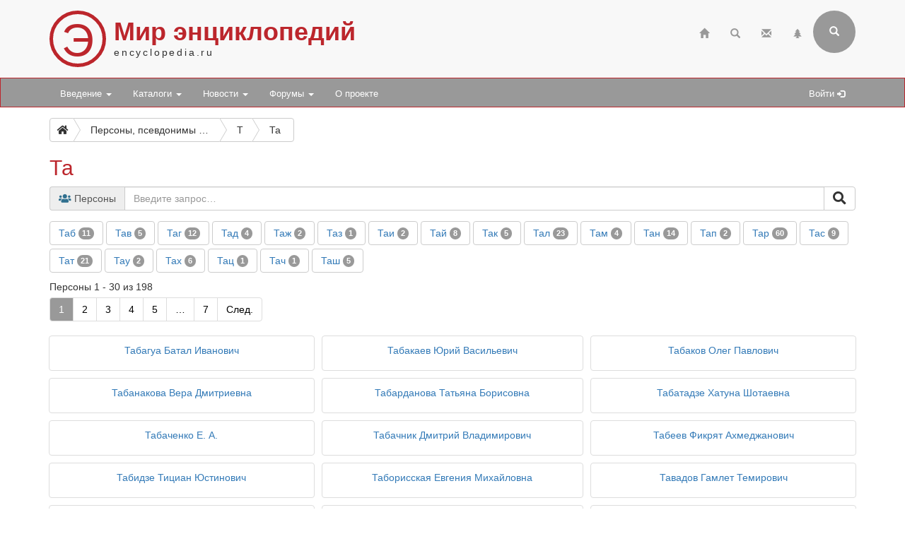

--- FILE ---
content_type: text/html; charset=utf-8
request_url: https://www.encyclopedia.ru/persons/letter/ta/
body_size: 8074
content:

<!DOCTYPE html>
<html>
	<head>
						<meta http-equiv="X-UA-Compatible" content="IE=edge">
		<meta name="viewport" content="width=device-width, initial-scale=1">
								<meta http-equiv="Content-Type" content="text/html; charset=utf-8" />
<meta name="robots" content="index, follow" />
<meta name="keywords" content="Персоны, псевдонимы, персонажи, по алфавиту, первые буквы, Та" />
<meta name="description" content="Персоны, псевдонимы и персонажи, начинающиеся на «Та»" />
<link href="/bitrix/cache/css/ru/bootstrap3/page_0323cd0f2e52a254ce1dc27ac17fefd4/page_0323cd0f2e52a254ce1dc27ac17fefd4_v1.css?17689444936068" type="text/css"  rel="stylesheet" />
<link href="/bitrix/cache/css/ru/bootstrap3/template_9c1d50695a0a477456400533a13e08ad/template_9c1d50695a0a477456400533a13e08ad_v1.css?17689444863017" type="text/css"  data-template-style="true" rel="stylesheet" />
<script>if(!window.BX)window.BX={};if(!window.BX.message)window.BX.message=function(mess){if(typeof mess==='object'){for(let i in mess) {BX.message[i]=mess[i];} return true;}};</script>
<script>(window.BX||top.BX).message({'JS_CORE_LOADING':'Загрузка...','JS_CORE_NO_DATA':'- Нет данных -','JS_CORE_WINDOW_CLOSE':'Закрыть','JS_CORE_WINDOW_EXPAND':'Развернуть','JS_CORE_WINDOW_NARROW':'Свернуть в окно','JS_CORE_WINDOW_SAVE':'Сохранить','JS_CORE_WINDOW_CANCEL':'Отменить','JS_CORE_WINDOW_CONTINUE':'Продолжить','JS_CORE_H':'ч','JS_CORE_M':'м','JS_CORE_S':'с','JSADM_AI_HIDE_EXTRA':'Скрыть лишние','JSADM_AI_ALL_NOTIF':'Показать все','JSADM_AUTH_REQ':'Требуется авторизация!','JS_CORE_WINDOW_AUTH':'Войти','JS_CORE_IMAGE_FULL':'Полный размер'});</script>

<script src="/bitrix/js/main/core/core.js?1724582023494198"></script>

<script>BX.Runtime.registerExtension({'name':'main.core','namespace':'BX','loaded':true});</script>
<script>BX.setJSList(['/bitrix/js/main/core/core_ajax.js','/bitrix/js/main/core/core_promise.js','/bitrix/js/main/polyfill/promise/js/promise.js','/bitrix/js/main/loadext/loadext.js','/bitrix/js/main/loadext/extension.js','/bitrix/js/main/polyfill/promise/js/promise.js','/bitrix/js/main/polyfill/find/js/find.js','/bitrix/js/main/polyfill/includes/js/includes.js','/bitrix/js/main/polyfill/matches/js/matches.js','/bitrix/js/ui/polyfill/closest/js/closest.js','/bitrix/js/main/polyfill/fill/main.polyfill.fill.js','/bitrix/js/main/polyfill/find/js/find.js','/bitrix/js/main/polyfill/matches/js/matches.js','/bitrix/js/main/polyfill/core/dist/polyfill.bundle.js','/bitrix/js/main/core/core.js','/bitrix/js/main/polyfill/intersectionobserver/js/intersectionobserver.js','/bitrix/js/main/lazyload/dist/lazyload.bundle.js','/bitrix/js/main/polyfill/core/dist/polyfill.bundle.js','/bitrix/js/main/parambag/dist/parambag.bundle.js']);
</script>
<script>(window.BX||top.BX).message({'LANGUAGE_ID':'ru','FORMAT_DATE':'DD.MM.YYYY','FORMAT_DATETIME':'DD.MM.YYYY HH:MI:SS','COOKIE_PREFIX':'BITRIX_SM','SERVER_TZ_OFFSET':'10800','UTF_MODE':'Y','SITE_ID':'ru','SITE_DIR':'/','USER_ID':'','SERVER_TIME':'1769031555','USER_TZ_OFFSET':'0','USER_TZ_AUTO':'Y','bitrix_sessid':'6c820731d3a60d6f0e7fdd365bae185e'});</script>


<script src="/bitrix/js/main/ajax.min.js?172458203522194"></script>
<script>BX.setJSList(['/bitrix/components/bitrix/search.title/script.js','/bitrix/templates/bootstrap3/components/bitrix/search.title/bootstrap3/script.js']);</script>
<script>BX.setCSSList(['/bitrix/templates/bootstrap3/components/bitrix/search.page/suggest/style.css','/bitrix/templates/bootstrap3/components/bitrix/catalog.section.list/bootstrap3-inline/style.css','/bitrix/templates/bootstrap3/components/bitrix/catalog.section/bootstrap3/style.css','/bitrix/templates/.default/ajax/ajax.css','/bitrix/templates/bootstrap3/components/bitrix/search.title/bootstrap3/style.css']);</script>


<script  src="/bitrix/cache/js/ru/bootstrap3/template_12eb8d4ecbf74b9a7a1000e425383fc2/template_12eb8d4ecbf74b9a7a1000e425383fc2_v1.js?176894448616937"></script>
<script type="text/javascript">var _ba = _ba || []; _ba.push(["aid", "0eff12cbb958563d63c51b71f0c6887b"]); _ba.push(["host", "www.encyclopedia.ru"]); (function() {var ba = document.createElement("script"); ba.type = "text/javascript"; ba.async = true;ba.src = (document.location.protocol == "https:" ? "https://" : "http://") + "bitrix.info/ba.js";var s = document.getElementsByTagName("script")[0];s.parentNode.insertBefore(ba, s);})();</script>


		<title>Персоны, псевдонимы и персонажи на «Та»</title>
								<link rel="stylesheet" href="/bitrix/templates/bootstrap3/css/bootstrap.css">
		<link rel="stylesheet" href="/bitrix/templates/bootstrap3/css/base.css?25">
		<link rel="stylesheet" href="https://use.fontawesome.com/releases/v5.6.3/css/all.css" integrity="sha384-UHRtZLI+pbxtHCWp1t77Bi1L4ZtiqrqD80Kn4Z8NTSRyMA2Fd33n5dQ8lWUE00s/" crossorigin="anonymous">
		<link rel="stylesheet" href="/bitrix/templates/bootstrap3/css/jquery.fancybox.css">

		<!--[if lt IE 9]>
			<script src="https://oss.maxcdn.com/html5shiv/3.7.3/html5shiv.min.js"></script>
			<script src="https://oss.maxcdn.com/respond/1.4.2/respond.min.js"></script>
		<![endif]-->
	</head>

	<body>
		
		<div class="header">
			<div class="container">
				<!-- row 1 -->
				<div class="row">
					<header class="col-xs-12">
						<span class="encicon encicon-xs visible-xs pull-left">Э</span>
						<span class="encicon encicon-sm hidden-xs">Э</span>
						<div id="site-title">
							<h1>Мир энциклопедий</h1>
							<span>encyclopedia.ru</span>
						</div>
													

<!--begin of Top100 --><!-- Top100 (Kraken) Counter -->
<script>
    (function (w, d, c) {
    (w[c] = w[c] || []).push(function() {
        var options = {
            project: 63058,
        };
        try {
            w.top100Counter = new top100(options);
        } catch(e) { }
    });
    var n = d.getElementsByTagName("script")[0],
    s = d.createElement("script"),
    f = function () { n.parentNode.insertBefore(s, n); };
    s.type = "text/javascript";
    s.async = true;
    s.src =
    (d.location.protocol == "https:" ? "https:" : "http:") +
    "//st.top100.ru/top100/top100.js";

    if (w.opera == "[object Opera]") {
    d.addEventListener("DOMContentLoaded", f, false);
} else { f(); }
})(window, document, "_top100q");
</script>
<noscript>
  <img src="//counter.rambler.ru/top100.cnt?pid=63058" alt="Топ-100" />
</noscript>
<!-- END Top100 (Kraken) Counter --><!-- end of Top100 code -->
<!--LiveInternet counter--><script>
new Image().src = "https://counter.yadro.ru/hit?r"+
escape(document.referrer)+((typeof(screen)=="undefined")?"":
";s"+screen.width+"*"+screen.height+"*"+(screen.colorDepth?
screen.colorDepth:screen.pixelDepth))+";u"+escape(document.URL)+
";h"+escape(document.title.substring(0,150))+
";"+Math.random();</script><!--/LiveInternet-->
<!-- Yandex.Metrika counter -->
<script type="text/javascript" >
   (function(m,e,t,r,i,k,a){m[i]=m[i]||function(){(m[i].a=m[i].a||[]).push(arguments)};
   m[i].l=1*new Date();
   for (var j = 0; j < document.scripts.length; j++) {if (document.scripts[j].src === r) { return; }}
   k=e.createElement(t),a=e.getElementsByTagName(t)[0],k.async=1,k.src=r,a.parentNode.insertBefore(k,a)})
   (window, document, "script", "https://mc.yandex.ru/metrika/tag.js", "ym");

   ym(97217497, "init", {
        clickmap:true,
        trackLinks:true,
        accurateTrackBounce:true,
        webvisor:true
   });
</script>
<noscript><div><img src="https://mc.yandex.ru/watch/97217497" style="position:absolute; left:-9999px;" alt="" /></div></noscript>
<!-- /Yandex.Metrika counter -->

												<div class="pull-right">
							<div class="navbar-icons hidden-xs">
																<ul class="nav navbar-icons-top navbar-nav pull-right">
									<li><a href="/" title="Главная"><span class="glyphicon glyphicon-home"></span></a></li>
									<li><a href="/search/" title="Страница поиска"><span class="glyphicon glyphicon-search"></span></a></li>
									<li><a href="/contacts/" title="Обратная связь"><span class="glyphicon glyphicon-envelope"></span></a></li>
									<li><a href="/map/" title="Карта сайта"><span class="glyphicon glyphicon-tree-conifer"></span></a></li>
								</ul>
							</div>
								<div class="navbar-right pull-right hidden-xs">
		<form class="search-form" role="search" action="/search/">
			<div class="form-group-header pull-right" id="search">
				<input id="title-search-input" name="q" value="" type="text" class="form-control" placeholder="Введите поисковый запрос" autocomplete="off">
				<button type="submit" class="form-control form-control-submit">Submit</button>
				<span class="search-label" title="Форма поиска (кликните для раскрытия)"><i class="glyphicon glyphicon-search"></i></span>
			</div>
		</form>
	</div>
<script type="text/javascript">
var jsControl = new JCTitleSearch({
	//'WAIT_IMAGE': '/bitrix/themes/.default/images/wait.gif',
	'AJAX_PAGE' : '/persons/letter/ta/',
	'CONTAINER_ID': 'search',
	'INPUT_ID': 'title-search-input',
	'MIN_QUERY_LEN': 2
});
</script>
						</div>
					</header>
				</div>
			</div>
		</div>

		<nav class="navbar navbar-default navbar-menue" data-spy="affix" data-offset-top="110">
			<div class="container">
				<div class="navbar-header">
					<button type="button" class="navbar-toggle" data-toggle="collapse" data-target="#topNavbar">
						<span class="icon-bar"></span>
						<span class="icon-bar"></span>
						<span class="icon-bar"></span>                        
					</button>
					<div id="sitename" style="display: none;">
						<div class="hidden-xs encicon-menue-sm"><span class="encicon encicon-xs2 encicon-bg-white">Э</span></div>
						<div class="visible-xs encicon-menue-xs"><span class="encicon encicon-xs encicon-bg-white">Э</span></div>
					</div>
				</div>
				<div>
					<div class="collapse navbar-collapse" id="topNavbar" style="padding-right: 0;">
						<!-- menue starts -->
						<ul class="nav navbar-nav">


	
	
					<li class="dropdown"><a class="dropdown-toggle" data-toggle="dropdown" href="/intro/">Введение <span class="caret"></span></a>
				<ul class="dropdown-menu">
		
	
	

	
	
		
							<li><a href="/intro/terms/">Энциклопедические термины</a></li>
			
		
	
	

	
	
		
							<li><a href="/intro/history/">История энциклопедий</a></li>
			
		
	
	

	
	
		
							<li><a href="/intro/nowadays/">Современные энциклопедии</a></li>
			
		
	
	

			</ul></li>	
	
					<li class="dropdown"><a class="dropdown-toggle" data-toggle="dropdown" href="/cat/">Каталоги <span class="caret"></span></a>
				<ul class="dropdown-menu">
		
	
	

	
	
		
							<li><a href="/cat/books/">Общий каталог энциклопедий</a></li>
			
		
	
	

	
	
		
							<li><a href="/cat/megaonline/">Каталог мегаэнциклопедий онлайн *</a></li>
			
		
	
	

	
	
		
							<li><a href="/cat/online/">Каталог энциклопедий онлайн *</a></li>
			
		
	
	

	
	
		
							<li><a href="/cat/soft/">Каталог электронных энциклопедий *</a></li>
			
		
	
	

	
	
		
							<li><a href="/cat/series/">Серии энциклопедических изданий</a></li>
			
		
	
	

	
	
		
							<li><a href="/cat/books/book/34818/">Большая российская энциклопедия</a></li>
			
		
	
	

	
	
		
							<li><a href="/cat/books/group/181/">Новая российская энциклопедия</a></li>
			
		
	
	

	
	
		
							<li><a href="/cat/books/book/2642/">Православная энциклопедия</a></li>
			
		
	
	

			</ul></li>	
	
					<li class="dropdown"><a class="dropdown-toggle" data-toggle="dropdown" href="/news/">Новости <span class="caret"></span></a>
				<ul class="dropdown-menu">
		
	
	

	
	
		
							<li><a href="/news/enc/">Энциклопедические новости</a></li>
			
		
	
	

	
	
		
							<li><a href="/news/site/">Новости по сайту</a></li>
			
		
	
	

			</ul></li>	
	
					<li class="dropdown"><a class="dropdown-toggle" data-toggle="dropdown" href="/forum/">Форумы <span class="caret"></span></a>
				<ul class="dropdown-menu">
		
	
	

	
	
		
							<li><a href="/forum/search/">Поиск по форумам</a></li>
			
		
	
	

	
	
		
							<li><a href="/forum/forum2/">Отзывы об энциклопедиях</a></li>
			
		
	
	

	
	
		
							<li><a href="/forum/forum6/">Комментарии к новостям</a></li>
			
		
	
	

	
	
		
							<li><a href="/forum/forum4/">Продажа энциклопедий</a></li>
			
		
	
	

	
	
		
							<li><a href="/forum/forum1/">Происхождение и значение фамилий</a></li>
			
		
	
	

	
	
		
							<li><a href="/forum/forum3/">Поиск информации</a></li>
			
		
	
	

	
	
		
							<li><a href="/forum/forum7/">Размышления</a></li>
			
		
	
	

	
	
		
							<li><a href="/forum/forum5/">Вопросы по сайту</a></li>
			
		
	
	

			</ul></li>	
	
		
							<li><a href="/about/">О проекте</a></li>
			
		
	
	


</ul>
						<!-- menue ends -->

						
						<!-- personal menue starts -->
												<ul class="nav navbar-nav navbar-icons-log pull-right hidden-xs">
							<li id="search-link" style="display: none;"><a href="#" title="Поисковая форма"><span class="glyphicon glyphicon-search"></span></a></li>
							<li><a href="/auth/" title="Авторизация на сайте">Войти <span class="glyphicon glyphicon-log-in"></span></a></li>
													</ul>
						<!-- personal menue ends -->
					</div>					
				</div>
			</div>
		</nav>

		<!-- page content starts -->

		<div class="container">
			<div class="row">
				<div class="col-xs-12">

					
						
						
					<nav aria-label="breadcrumb"><div id="bc1" class="btn-group btn-breadcrumb"><a href="/" class="btn btn-default" title="Главная"><i class="fas fa-home"></i></a><div class="btn btn-default">...</div><a href="/persons/" class="btn btn-default" title="Персоны, псевдонимы и персонажи"><div>Персоны, псевдонимы и персонажи</div></a><a href="/persons/letter/t/" class="btn btn-default" title="Т"><div>Т</div></a><a class="btn btn-default btn-active" title="Та"><div>Та</div></a></div></nav>
					<h2>Та</h2>

					
<div class="search-page">

	<form action="/persons/" method="get" role="search">
		<div class="form-group">
			<div class="input-group">
															
						<div class="input-group-addon">
														<i class="fas fa-users text-info"></i>&nbsp;Персоны						</div>
																		<input size="40" name="q" value="" class="form-control" type="text" autocomplete="off" placeholder="Введите запрос…">
								<span class="input-group-btn">
					<button class="btn btn-default" type="submit" value="search_go" title="Искать" /><i class="fas fa-search fa-lg"></i></button>
				</span>		
			</div>
			<input type="hidden" name="how" value="r" />
	
			
		</div>
	</form>
	

	
		
</div> 


	
	<div class="sections-alphabetical">

								<span id="bx_1847241719_12484" class="btn btn-default btn-md" role="button"><a href="/persons/letter/tab/">Таб <span class="badge" title="персон 11">11</span></a></span>
								<span id="bx_1847241719_12485" class="btn btn-default btn-md" role="button"><a href="/persons/letter/tav/">Тав <span class="badge" title="персон 5">5</span></a></span>
								<span id="bx_1847241719_12486" class="btn btn-default btn-md" role="button"><a href="/persons/letter/tag/">Таг <span class="badge" title="персон 12">12</span></a></span>
								<span id="bx_1847241719_12487" class="btn btn-default btn-md" role="button"><a href="/persons/letter/tad/">Тад <span class="badge" title="персон 4">4</span></a></span>
								<span id="bx_1847241719_12488" class="btn btn-default btn-md" role="button"><a href="/persons/letter/tazh/">Таж <span class="badge" title="персон 2">2</span></a></span>
								<span id="bx_1847241719_12489" class="btn btn-default btn-md" role="button"><a href="/persons/letter/taz/">Таз <span class="badge" title="персон 1">1</span></a></span>
								<span id="bx_1847241719_12490" class="btn btn-default btn-md" role="button"><a href="/persons/letter/tai/">Таи <span class="badge" title="персон 2">2</span></a></span>
								<span id="bx_1847241719_12491" class="btn btn-default btn-md" role="button"><a href="/persons/letter/tay/">Тай <span class="badge" title="персон 8">8</span></a></span>
								<span id="bx_1847241719_12492" class="btn btn-default btn-md" role="button"><a href="/persons/letter/tak/">Так <span class="badge" title="персон 5">5</span></a></span>
								<span id="bx_1847241719_12493" class="btn btn-default btn-md" role="button"><a href="/persons/letter/tal/">Тал <span class="badge" title="персон 23">23</span></a></span>
								<span id="bx_1847241719_12494" class="btn btn-default btn-md" role="button"><a href="/persons/letter/tam/">Там <span class="badge" title="персон 4">4</span></a></span>
								<span id="bx_1847241719_11809" class="btn btn-default btn-md" role="button"><a href="/persons/letter/tan/">Тан <span class="badge" title="персон 14">14</span></a></span>
								<span id="bx_1847241719_12495" class="btn btn-default btn-md" role="button"><a href="/persons/letter/tap/">Тап <span class="badge" title="персон 2">2</span></a></span>
								<span id="bx_1847241719_12496" class="btn btn-default btn-md" role="button"><a href="/persons/letter/tar/">Тар <span class="badge" title="персон 60">60</span></a></span>
								<span id="bx_1847241719_12497" class="btn btn-default btn-md" role="button"><a href="/persons/letter/tas/">Тас <span class="badge" title="персон 9">9</span></a></span>
								<span id="bx_1847241719_12498" class="btn btn-default btn-md" role="button"><a href="/persons/letter/tat/">Тат <span class="badge" title="персон 21">21</span></a></span>
								<span id="bx_1847241719_12499" class="btn btn-default btn-md" role="button"><a href="/persons/letter/tau/">Тау <span class="badge" title="персон 2">2</span></a></span>
								<span id="bx_1847241719_12500" class="btn btn-default btn-md" role="button"><a href="/persons/letter/takh/">Тах <span class="badge" title="персон 6">6</span></a></span>
								<span id="bx_1847241719_12501" class="btn btn-default btn-md" role="button"><a href="/persons/letter/tats/">Тац <span class="badge" title="персон 1">1</span></a></span>
								<span id="bx_1847241719_12502" class="btn btn-default btn-md" role="button"><a href="/persons/letter/tach/">Тач <span class="badge" title="персон 1">1</span></a></span>
								<span id="bx_1847241719_12503" class="btn btn-default btn-md" role="button"><a href="/persons/letter/tash/">Таш <span class="badge" title="персон 5">5</span></a></span>
		
	</div>

<div class="last-before-footer"><div>Персоны 1 - 30 из 198</div>
<nav>
   <ul class="pagination">
                                                   <li class="active"><span>1</span></li>
                                                            <li><a href="/persons/letter/ta/pagen2/">2</a></li>
                                                            <li><a href="/persons/letter/ta/pagen3/">3</a></li>
                                                            <li><a href="/persons/letter/ta/pagen4/">4</a></li>
                                                            <li><a href="/persons/letter/ta/pagen5/">5</a></li>
                                                                                       <li><a href="/persons/letter/ta/pagen6/">&hellip;</a></li>
                              <li><a href="/persons/letter/ta/pagen7/">7</a></li>
                        <li><a class="modern-page-next" href="/persons/letter/ta/pagen2/">След.</a></li>
                        </ul>
</nav>
</div>
	<div class="gutter-2 row line-element">

			
							
				<div class="col-xs-6 col-sm-4">
					
					<div class="card card-title-only" id="bx_3966226736_62662">
					
						<div class="card-container card-container-title-only">

								
							<div class="card-descr text-center">
	
								
								
								<a href="/persons/tabagua_batal_ivanovich/">Табагуа Батал Иванович</a>

																	
							</div>
	
							<div class="card-props-base text-center">
																
																
																
							</div>

														
														
								
						</div>
	
					</div>
	
				</div>
	
							
			
							
				<div class="col-xs-6 col-sm-4">
					
					<div class="card card-title-only" id="bx_3966226736_115">
					
						<div class="card-container card-container-title-only">

								
							<div class="card-descr text-center">
	
								
								
								<a href="/persons/tabakaev_yuriy_vasilevich/">Табакаев Юрий Васильевич</a>

																	
							</div>
	
							<div class="card-props-base text-center">
																
																
																
							</div>

														
														
								
						</div>
	
					</div>
	
				</div>
	
							
			
							
				<div class="col-xs-6 col-sm-4">
					
					<div class="card card-title-only" id="bx_3966226736_58383">
					
						<div class="card-container card-container-title-only">

								
							<div class="card-descr text-center">
	
								
								
								<a href="/persons/tabakov_oleg_pavlovich/">Табаков Олег Павлович</a>

																	
							</div>
	
							<div class="card-props-base text-center">
																
																
																
							</div>

														
														
								
						</div>
	
					</div>
	
				</div>
	
							
			
							
				<div class="col-xs-6 col-sm-4">
					
					<div class="card card-title-only" id="bx_3966226736_61434">
					
						<div class="card-container card-container-title-only">

								
							<div class="card-descr text-center">
	
								
								
								<a href="/persons/tabanakova_vera_dmitrievna/">Табанакова Вера Дмитриевна</a>

																	
							</div>
	
							<div class="card-props-base text-center">
																
																
																
							</div>

														
														
								
						</div>
	
					</div>
	
				</div>
	
							
			
							
				<div class="col-xs-6 col-sm-4">
					
					<div class="card card-title-only" id="bx_3966226736_79082">
					
						<div class="card-container card-container-title-only">

								
							<div class="card-descr text-center">
	
								
								
								<a href="/persons/tabardanova_tatyana_borisovna/">Табарданова Татьяна Борисовна</a>

																	
							</div>
	
							<div class="card-props-base text-center">
																
																
																
							</div>

														
														
								
						</div>
	
					</div>
	
				</div>
	
							
			
							
				<div class="col-xs-6 col-sm-4">
					
					<div class="card card-title-only" id="bx_3966226736_80735">
					
						<div class="card-container card-container-title-only">

								
							<div class="card-descr text-center">
	
								
								
								<a href="/persons/tabatadze_khatuna_shotaevna/">Табатадзе Хатуна Шотаевна</a>

																	
							</div>
	
							<div class="card-props-base text-center">
																
																
																
							</div>

														
														
								
						</div>
	
					</div>
	
				</div>
	
							
			
							
				<div class="col-xs-6 col-sm-4">
					
					<div class="card card-title-only" id="bx_3966226736_83502">
					
						<div class="card-container card-container-title-only">

								
							<div class="card-descr text-center">
	
								
								
								<a href="/persons/tabachenko_e_a/">Табаченко Е. А.</a>

																	
							</div>
	
							<div class="card-props-base text-center">
																
																
																
							</div>

														
														
								
						</div>
	
					</div>
	
				</div>
	
							
			
							
				<div class="col-xs-6 col-sm-4">
					
					<div class="card card-title-only" id="bx_3966226736_51961">
					
						<div class="card-container card-container-title-only">

								
							<div class="card-descr text-center">
	
								
								
								<a href="/persons/tabachnik_dmitriy_vladimirovich/">Табачник Дмитрий Владимирович</a>

																	
							</div>
	
							<div class="card-props-base text-center">
																
																
																
							</div>

														
														
								
						</div>
	
					</div>
	
				</div>
	
							
			
							
				<div class="col-xs-6 col-sm-4">
					
					<div class="card card-title-only" id="bx_3966226736_77476">
					
						<div class="card-container card-container-title-only">

								
							<div class="card-descr text-center">
	
								
								
								<a href="/persons/tabeev_fikryat_akhmedzhanovich/">Табеев Фикрят Ахмеджанович</a>

																	
							</div>
	
							<div class="card-props-base text-center">
																
																
																
							</div>

														
														
								
						</div>
	
					</div>
	
				</div>
	
							
			
							
				<div class="col-xs-6 col-sm-4">
					
					<div class="card card-title-only" id="bx_3966226736_73553">
					
						<div class="card-container card-container-title-only">

								
							<div class="card-descr text-center">
	
								
								
								<a href="/persons/tabidze_titsian_yustinovich/">Табидзе Тициан Юстинович</a>

																	
							</div>
	
							<div class="card-props-base text-center">
																
																
																
							</div>

														
														
								
						</div>
	
					</div>
	
				</div>
	
							
			
							
				<div class="col-xs-6 col-sm-4">
					
					<div class="card card-title-only" id="bx_3966226736_80756">
					
						<div class="card-container card-container-title-only">

								
							<div class="card-descr text-center">
	
								
								
								<a href="/persons/taborisskaya_evgeniya_mikhaylovna/">Таборисская Евгения Михайловна</a>

																	
							</div>
	
							<div class="card-props-base text-center">
																
																
																
							</div>

														
														
								
						</div>
	
					</div>
	
				</div>
	
							
			
							
				<div class="col-xs-6 col-sm-4">
					
					<div class="card card-title-only" id="bx_3966226736_66670">
					
						<div class="card-container card-container-title-only">

								
							<div class="card-descr text-center">
	
								
								
								<a href="/persons/tavadov_gamlet_temirovich/">Тавадов Гамлет Темирович</a>

																	
							</div>
	
							<div class="card-props-base text-center">
																
																
																
							</div>

														
														
								
						</div>
	
					</div>
	
				</div>
	
							
			
							
				<div class="col-xs-6 col-sm-4">
					
					<div class="card card-title-only" id="bx_3966226736_82509">
					
						<div class="card-container card-container-title-only">

								
							<div class="card-descr text-center">
	
								
								
								<a href="/persons/tavadyan_tigran_gurgenovich/">Тавадьян Тигран Гургенович</a>

																	
							</div>
	
							<div class="card-props-base text-center">
																
																
																
							</div>

														
														
								
						</div>
	
					</div>
	
				</div>
	
							
			
							
				<div class="col-xs-6 col-sm-4">
					
					<div class="card card-title-only" id="bx_3966226736_29814">
					
						<div class="card-container card-container-title-only">

								
							<div class="card-descr text-center">
	
								
								
								<a href="/persons/tavanets_nataliya/">Таванец Наталия</a>

																	
							</div>
	
							<div class="card-props-base text-center">
																
																
																
							</div>

														
														
								
						</div>
	
					</div>
	
				</div>
	
							
			
							
				<div class="col-xs-6 col-sm-4">
					
					<div class="card card-title-only" id="bx_3966226736_81109">
					
						<div class="card-container card-container-title-only">

								
							<div class="card-descr text-center">
	
								
								
								<a href="/persons/tavrizyan_gayane_mikhaylovna/">Тавризян Гаянэ Михайловна</a>

																	
							</div>
	
							<div class="card-props-base text-center">
																
																
																
							</div>

														
														
								
						</div>
	
					</div>
	
				</div>
	
							
			
							
				<div class="col-xs-6 col-sm-4">
					
					<div class="card card-title-only" id="bx_3966226736_80172">
					
						<div class="card-container card-container-title-only">

								
							<div class="card-descr text-center">
	
								
								
								<a href="/persons/tavkhelidze_albert_nikiforovich/">Тавхелидзе Альберт Никифорович</a>

																	
							</div>
	
							<div class="card-props-base text-center">
																
																
																
							</div>

														
														
								
						</div>
	
					</div>
	
				</div>
	
							
			
							
				<div class="col-xs-6 col-sm-4">
					
					<div class="card card-title-only" id="bx_3966226736_70889">
					
						<div class="card-container card-container-title-only">

								
							<div class="card-descr text-center">
	
								
								
								<a href="/persons/tagaev_aleksandr_nikolaevich/">Тагаев Александр Николаевич</a>

																	
							</div>
	
							<div class="card-props-base text-center">
																
																
																
							</div>

														
														
								
						</div>
	
					</div>
	
				</div>
	
							
			
							
				<div class="col-xs-6 col-sm-4">
					
					<div class="card card-title-only" id="bx_3966226736_70853">
					
						<div class="card-container card-container-title-only">

								
							<div class="card-descr text-center">
	
								
								
								<a href="/persons/tagan_galimyan_girfanovich/">Таган Галимьян Гирфанович</a>

																	
							</div>
	
							<div class="card-props-base text-center">
																
																
																
							</div>

														
														
								
						</div>
	
					</div>
	
				</div>
	
							
			
							
				<div class="col-xs-6 col-sm-4">
					
					<div class="card card-title-only" id="bx_3966226736_46705">
					
						<div class="card-container card-container-title-only">

								
							<div class="card-descr text-center">
	
								
								
								<a href="/persons/taganov_leonid_nikolaevich/">Таганов Леонид Николаевич</a>

																	
							</div>
	
							<div class="card-props-base text-center">
																
																
																
							</div>

														
														
								
						</div>
	
					</div>
	
				</div>
	
							
			
							
				<div class="col-xs-6 col-sm-4">
					
					<div class="card card-title-only" id="bx_3966226736_61846">
					
						<div class="card-container card-container-title-only">

								
							<div class="card-descr text-center">
	
								
								
								<a href="/persons/taggo_novosadov_boris_khristianovich/">Тагго-Новосадов Борис Христианович</a>

																	
							</div>
	
							<div class="card-props-base text-center">
																
																
																
							</div>

														
														
								
						</div>
	
					</div>
	
				</div>
	
							
			
							
				<div class="col-xs-6 col-sm-4">
					
					<div class="card card-title-only" id="bx_3966226736_60010">
					
						<div class="card-container card-container-title-only">

								
							<div class="card-descr text-center">
	
								
								
								<a href="/persons/tagieva_royya_seyfaddin_kyzy/">Тагиева Ройя Сейфаддин кызы</a>

																	
							</div>
	
							<div class="card-props-base text-center">
																
																
																
							</div>

														
														
								
						</div>
	
					</div>
	
				</div>
	
							
			
							
				<div class="col-xs-6 col-sm-4">
					
					<div class="card card-title-only" id="bx_3966226736_72981">
					
						<div class="card-container card-container-title-only">

								
							<div class="card-descr text-center">
	
								
								
								<a href="/persons/tagirdzhanova_almira_naimovna/">Тагирджанова Альмира Наимовна</a>

																	
							</div>
	
							<div class="card-props-base text-center">
																
																
																
							</div>

														
														
								
						</div>
	
					</div>
	
				</div>
	
							
			
							
				<div class="col-xs-6 col-sm-4">
					
					<div class="card card-title-only" id="bx_3966226736_68952">
					
						<div class="card-container card-container-title-only">

								
							<div class="card-descr text-center">
	
								
								
								<a href="/persons/tagirov_indus_rizakovich/">Тагиров Индус Ризакович</a>

																	
							</div>
	
							<div class="card-props-base text-center">
																
																
																
							</div>

														
														
								
						</div>
	
					</div>
	
				</div>
	
							
			
							
				<div class="col-xs-6 col-sm-4">
					
					<div class="card card-title-only" id="bx_3966226736_70854">
					
						<div class="card-container card-container-title-only">

								
							<div class="card-descr text-center">
	
								
								
								<a href="/persons/tagirov_nuriagzam_tagirovich/">Тагиров Нуриагзам Тагирович</a>

																	
							</div>
	
							<div class="card-props-base text-center">
																
																
																
							</div>

														
														
								
						</div>
	
					</div>
	
				</div>
	
							
			
							
				<div class="col-xs-6 col-sm-4">
					
					<div class="card card-title-only" id="bx_3966226736_53558">
					
						<div class="card-container card-container-title-only">

								
							<div class="card-descr text-center">
	
								
								
								<a href="/persons/tagirov_rifgat_shakirzyanovich/">Тагиров Рифгат Шакирзянович</a>

																	
							</div>
	
							<div class="card-props-base text-center">
																
																
																
							</div>

														
														
								
						</div>
	
					</div>
	
				</div>
	
							
			
							
				<div class="col-xs-6 col-sm-4">
					
					<div class="card card-title-only" id="bx_3966226736_77198">
					
						<div class="card-container card-container-title-only">

								
							<div class="card-descr text-center">
	
								
								
								<a href="/persons/tagirov_saryar_sagitovich/">Тагиров Сарьяр Сагитович</a>

																	
							</div>
	
							<div class="card-props-base text-center">
																
																
																
							</div>

														
														
								
						</div>
	
					</div>
	
				</div>
	
							
			
							
				<div class="col-xs-6 col-sm-4">
					
					<div class="card card-title-only" id="bx_3966226736_77190">
					
						<div class="card-container card-container-title-only">

								
							<div class="card-descr text-center">
	
								
								
								<a href="/persons/tagirova_guzel_anvarovna/">Тагирова Гузель Анваровна</a>

																	
							</div>
	
							<div class="card-props-base text-center">
																
																
																
							</div>

														
														
								
						</div>
	
					</div>
	
				</div>
	
							
			
							
				<div class="col-xs-6 col-sm-4">
					
					<div class="card card-title-only" id="bx_3966226736_68863">
					
						<div class="card-container card-container-title-only">

								
							<div class="card-descr text-center">
	
								
								
								<a href="/persons/tagirova_gulnara_akhmetovna/">Тагирова Гульнара Ахметовна</a>

																	
							</div>
	
							<div class="card-props-base text-center">
																
																
																
							</div>

														
														
								
						</div>
	
					</div>
	
				</div>
	
							
			
							
				<div class="col-xs-6 col-sm-4">
					
					<div class="card card-title-only" id="bx_3966226736_63849">
					
						<div class="card-container card-container-title-only">

								
							<div class="card-descr text-center">
	
								
								
								<a href="/persons/tadzhuddin_talgat/">Таджуддин Талгат</a>

																	
							</div>
	
							<div class="card-props-base text-center">
																
																
																
							</div>

														
														
								
						</div>
	
					</div>
	
				</div>
	
							
			
							
				<div class="col-xs-6 col-sm-4">
					
					<div class="card card-title-only" id="bx_3966226736_86236">
					
						<div class="card-container card-container-title-only">

								
							<div class="card-descr text-center">
	
								
								
								<a href="/persons/tadzetdinov_talgat_safich/">Тадзетдинов Талгат Сафич</a>

																	
							</div>
	
							<div class="card-props-base text-center">
																
																
																
							</div>

														
														
								
						</div>
	
					</div>
	
				</div>
	
							
			
				
	</div>

	<div class="last-before-footer"><div>Персоны 1 - 30 из 198</div>
<nav>
   <ul class="pagination">
                                                   <li class="active"><span>1</span></li>
                                                            <li><a href="/persons/letter/ta/pagen2/">2</a></li>
                                                            <li><a href="/persons/letter/ta/pagen3/">3</a></li>
                                                            <li><a href="/persons/letter/ta/pagen4/">4</a></li>
                                                            <li><a href="/persons/letter/ta/pagen5/">5</a></li>
                                                                                       <li><a href="/persons/letter/ta/pagen6/">&hellip;</a></li>
                              <li><a href="/persons/letter/ta/pagen7/">7</a></li>
                        <li><a class="modern-page-next" href="/persons/letter/ta/pagen2/">След.</a></li>
                        </ul>
</nav>
</div>
<input type="hidden" name="sessid" id="sessid" value="6c820731d3a60d6f0e7fdd365bae185e" /><script>
function showAuth(type)
{
	if (type == 'auth')
	{
		BX('popup-buyer-auth-form').style["display"] = "block";
		BX('popup-buyer-title-auth').innerHTML = '';
		BX('popup-buyer-title-mail').innerHTML = '<a href="javascript:void(0)" onClick="showAuth(\'mail\');"></a>';
		BX('popup_user_email').style["display"] = "none";
		BX('popup_user_email').value = '';
	}
	else
	{
		BX('popup-buyer-auth-form').style["display"] = "none";
		BX('popup-buyer-title-auth').innerHTML = '<a href="javascript:void(0)" onClick="showAuth(\'auth\');"></a>';
		BX('popup-buyer-title-mail').innerHTML = '';
		BX('popup_user_email').style["display"] = "block";
		BX('notify_user_login').value = '';
		BX('notify_user_password').value = '';
	}
}
</script>
									

														<div style="margin-top: 10px; padding-bottom: 10px;"><script type="text/javascript">
<!--
var _acic={dataProvider:10,allowCookieMatch:false};(function(){var e=document.createElement("script");e.type="text/javascript";e.async=true;e.src="https://www.acint.net/aci.js";var t=document.getElementsByTagName("script")[0];t.parentNode.insertBefore(e,t)})()
//-->
</script></div>
							
				</div>
			</div>
		</div>

		<!-- page content ends -->

		<div class="footer">
			<div class="container">
				<div class="row">
					<footer>
						<div class="col-md-6">
							<div>
								<ul class="list-unstyled credits">
								<li>© 1998—2026 Мир энциклопедий</li>
								<li>При использовании материалов сайта ссылка обязательна</li>
								</ul>
							</div>
						</div>
						<div class="col-md-6">
							<ul class="list-inline list-unstyled channels">
							<li><a href="https://vk.com/encyclopedia_ru" rel="noopener noreferrer nofollow" target="_blank"><i class="fab fa-vk fa-lg" title="VK"></i></a></li>
							<li><a href="https://t.me/encyclopedia_rus" rel="noopener noreferrer nofollow" target="_blank"><i class="fab fa-telegram fa-lg" title="Telegram"></i></a></li>
							<li><a href="https://plvideo.ru/@encyclopedia_ru" rel="noopener noreferrer nofollow" target="_blank"><i class="fas fa-layer-group fa-lg" title="Платформа"></i></a></li>
							<li><a href="https://www.youtube.com/@encyclopedia_ru" rel="noopener noreferrer nofollow" target="_blank"><i class="fab fa-youtube fa-lg" title="YouTube"></i></a></li>
							</ul>
						</div>
					</footer>
				</div>
			</div>
		</div>

		<script src="/bitrix/templates/bootstrap3/js/jquery-3.3.1.js"></script>
		<script src="/bitrix/templates/bootstrap3/js/bootstrap.js"></script>
		<script src="/bitrix/templates/bootstrap3/js/main.js?19"></script>
		<script src="/bitrix/templates/bootstrap3/js/jquery.fancybox.js"></script>
	</body>
</html>